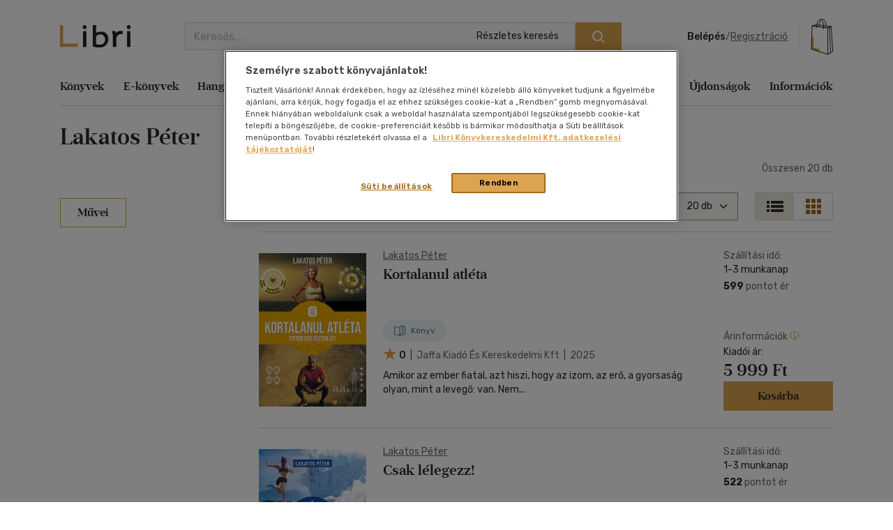

--- FILE ---
content_type: text/html; charset=utf-8
request_url: https://www.google.com/recaptcha/api2/anchor?ar=1&k=6LfyzAsTAAAAACm-GdPje1wyyZ2SGTVW1i9WIcZF&co=aHR0cHM6Ly93d3cubGlicmkuaHU6NDQz&hl=hu&v=PoyoqOPhxBO7pBk68S4YbpHZ&size=normal&anchor-ms=20000&execute-ms=30000&cb=fhydqcd4j9dn
body_size: 49410
content:
<!DOCTYPE HTML><html dir="ltr" lang="hu"><head><meta http-equiv="Content-Type" content="text/html; charset=UTF-8">
<meta http-equiv="X-UA-Compatible" content="IE=edge">
<title>reCAPTCHA</title>
<style type="text/css">
/* cyrillic-ext */
@font-face {
  font-family: 'Roboto';
  font-style: normal;
  font-weight: 400;
  font-stretch: 100%;
  src: url(//fonts.gstatic.com/s/roboto/v48/KFO7CnqEu92Fr1ME7kSn66aGLdTylUAMa3GUBHMdazTgWw.woff2) format('woff2');
  unicode-range: U+0460-052F, U+1C80-1C8A, U+20B4, U+2DE0-2DFF, U+A640-A69F, U+FE2E-FE2F;
}
/* cyrillic */
@font-face {
  font-family: 'Roboto';
  font-style: normal;
  font-weight: 400;
  font-stretch: 100%;
  src: url(//fonts.gstatic.com/s/roboto/v48/KFO7CnqEu92Fr1ME7kSn66aGLdTylUAMa3iUBHMdazTgWw.woff2) format('woff2');
  unicode-range: U+0301, U+0400-045F, U+0490-0491, U+04B0-04B1, U+2116;
}
/* greek-ext */
@font-face {
  font-family: 'Roboto';
  font-style: normal;
  font-weight: 400;
  font-stretch: 100%;
  src: url(//fonts.gstatic.com/s/roboto/v48/KFO7CnqEu92Fr1ME7kSn66aGLdTylUAMa3CUBHMdazTgWw.woff2) format('woff2');
  unicode-range: U+1F00-1FFF;
}
/* greek */
@font-face {
  font-family: 'Roboto';
  font-style: normal;
  font-weight: 400;
  font-stretch: 100%;
  src: url(//fonts.gstatic.com/s/roboto/v48/KFO7CnqEu92Fr1ME7kSn66aGLdTylUAMa3-UBHMdazTgWw.woff2) format('woff2');
  unicode-range: U+0370-0377, U+037A-037F, U+0384-038A, U+038C, U+038E-03A1, U+03A3-03FF;
}
/* math */
@font-face {
  font-family: 'Roboto';
  font-style: normal;
  font-weight: 400;
  font-stretch: 100%;
  src: url(//fonts.gstatic.com/s/roboto/v48/KFO7CnqEu92Fr1ME7kSn66aGLdTylUAMawCUBHMdazTgWw.woff2) format('woff2');
  unicode-range: U+0302-0303, U+0305, U+0307-0308, U+0310, U+0312, U+0315, U+031A, U+0326-0327, U+032C, U+032F-0330, U+0332-0333, U+0338, U+033A, U+0346, U+034D, U+0391-03A1, U+03A3-03A9, U+03B1-03C9, U+03D1, U+03D5-03D6, U+03F0-03F1, U+03F4-03F5, U+2016-2017, U+2034-2038, U+203C, U+2040, U+2043, U+2047, U+2050, U+2057, U+205F, U+2070-2071, U+2074-208E, U+2090-209C, U+20D0-20DC, U+20E1, U+20E5-20EF, U+2100-2112, U+2114-2115, U+2117-2121, U+2123-214F, U+2190, U+2192, U+2194-21AE, U+21B0-21E5, U+21F1-21F2, U+21F4-2211, U+2213-2214, U+2216-22FF, U+2308-230B, U+2310, U+2319, U+231C-2321, U+2336-237A, U+237C, U+2395, U+239B-23B7, U+23D0, U+23DC-23E1, U+2474-2475, U+25AF, U+25B3, U+25B7, U+25BD, U+25C1, U+25CA, U+25CC, U+25FB, U+266D-266F, U+27C0-27FF, U+2900-2AFF, U+2B0E-2B11, U+2B30-2B4C, U+2BFE, U+3030, U+FF5B, U+FF5D, U+1D400-1D7FF, U+1EE00-1EEFF;
}
/* symbols */
@font-face {
  font-family: 'Roboto';
  font-style: normal;
  font-weight: 400;
  font-stretch: 100%;
  src: url(//fonts.gstatic.com/s/roboto/v48/KFO7CnqEu92Fr1ME7kSn66aGLdTylUAMaxKUBHMdazTgWw.woff2) format('woff2');
  unicode-range: U+0001-000C, U+000E-001F, U+007F-009F, U+20DD-20E0, U+20E2-20E4, U+2150-218F, U+2190, U+2192, U+2194-2199, U+21AF, U+21E6-21F0, U+21F3, U+2218-2219, U+2299, U+22C4-22C6, U+2300-243F, U+2440-244A, U+2460-24FF, U+25A0-27BF, U+2800-28FF, U+2921-2922, U+2981, U+29BF, U+29EB, U+2B00-2BFF, U+4DC0-4DFF, U+FFF9-FFFB, U+10140-1018E, U+10190-1019C, U+101A0, U+101D0-101FD, U+102E0-102FB, U+10E60-10E7E, U+1D2C0-1D2D3, U+1D2E0-1D37F, U+1F000-1F0FF, U+1F100-1F1AD, U+1F1E6-1F1FF, U+1F30D-1F30F, U+1F315, U+1F31C, U+1F31E, U+1F320-1F32C, U+1F336, U+1F378, U+1F37D, U+1F382, U+1F393-1F39F, U+1F3A7-1F3A8, U+1F3AC-1F3AF, U+1F3C2, U+1F3C4-1F3C6, U+1F3CA-1F3CE, U+1F3D4-1F3E0, U+1F3ED, U+1F3F1-1F3F3, U+1F3F5-1F3F7, U+1F408, U+1F415, U+1F41F, U+1F426, U+1F43F, U+1F441-1F442, U+1F444, U+1F446-1F449, U+1F44C-1F44E, U+1F453, U+1F46A, U+1F47D, U+1F4A3, U+1F4B0, U+1F4B3, U+1F4B9, U+1F4BB, U+1F4BF, U+1F4C8-1F4CB, U+1F4D6, U+1F4DA, U+1F4DF, U+1F4E3-1F4E6, U+1F4EA-1F4ED, U+1F4F7, U+1F4F9-1F4FB, U+1F4FD-1F4FE, U+1F503, U+1F507-1F50B, U+1F50D, U+1F512-1F513, U+1F53E-1F54A, U+1F54F-1F5FA, U+1F610, U+1F650-1F67F, U+1F687, U+1F68D, U+1F691, U+1F694, U+1F698, U+1F6AD, U+1F6B2, U+1F6B9-1F6BA, U+1F6BC, U+1F6C6-1F6CF, U+1F6D3-1F6D7, U+1F6E0-1F6EA, U+1F6F0-1F6F3, U+1F6F7-1F6FC, U+1F700-1F7FF, U+1F800-1F80B, U+1F810-1F847, U+1F850-1F859, U+1F860-1F887, U+1F890-1F8AD, U+1F8B0-1F8BB, U+1F8C0-1F8C1, U+1F900-1F90B, U+1F93B, U+1F946, U+1F984, U+1F996, U+1F9E9, U+1FA00-1FA6F, U+1FA70-1FA7C, U+1FA80-1FA89, U+1FA8F-1FAC6, U+1FACE-1FADC, U+1FADF-1FAE9, U+1FAF0-1FAF8, U+1FB00-1FBFF;
}
/* vietnamese */
@font-face {
  font-family: 'Roboto';
  font-style: normal;
  font-weight: 400;
  font-stretch: 100%;
  src: url(//fonts.gstatic.com/s/roboto/v48/KFO7CnqEu92Fr1ME7kSn66aGLdTylUAMa3OUBHMdazTgWw.woff2) format('woff2');
  unicode-range: U+0102-0103, U+0110-0111, U+0128-0129, U+0168-0169, U+01A0-01A1, U+01AF-01B0, U+0300-0301, U+0303-0304, U+0308-0309, U+0323, U+0329, U+1EA0-1EF9, U+20AB;
}
/* latin-ext */
@font-face {
  font-family: 'Roboto';
  font-style: normal;
  font-weight: 400;
  font-stretch: 100%;
  src: url(//fonts.gstatic.com/s/roboto/v48/KFO7CnqEu92Fr1ME7kSn66aGLdTylUAMa3KUBHMdazTgWw.woff2) format('woff2');
  unicode-range: U+0100-02BA, U+02BD-02C5, U+02C7-02CC, U+02CE-02D7, U+02DD-02FF, U+0304, U+0308, U+0329, U+1D00-1DBF, U+1E00-1E9F, U+1EF2-1EFF, U+2020, U+20A0-20AB, U+20AD-20C0, U+2113, U+2C60-2C7F, U+A720-A7FF;
}
/* latin */
@font-face {
  font-family: 'Roboto';
  font-style: normal;
  font-weight: 400;
  font-stretch: 100%;
  src: url(//fonts.gstatic.com/s/roboto/v48/KFO7CnqEu92Fr1ME7kSn66aGLdTylUAMa3yUBHMdazQ.woff2) format('woff2');
  unicode-range: U+0000-00FF, U+0131, U+0152-0153, U+02BB-02BC, U+02C6, U+02DA, U+02DC, U+0304, U+0308, U+0329, U+2000-206F, U+20AC, U+2122, U+2191, U+2193, U+2212, U+2215, U+FEFF, U+FFFD;
}
/* cyrillic-ext */
@font-face {
  font-family: 'Roboto';
  font-style: normal;
  font-weight: 500;
  font-stretch: 100%;
  src: url(//fonts.gstatic.com/s/roboto/v48/KFO7CnqEu92Fr1ME7kSn66aGLdTylUAMa3GUBHMdazTgWw.woff2) format('woff2');
  unicode-range: U+0460-052F, U+1C80-1C8A, U+20B4, U+2DE0-2DFF, U+A640-A69F, U+FE2E-FE2F;
}
/* cyrillic */
@font-face {
  font-family: 'Roboto';
  font-style: normal;
  font-weight: 500;
  font-stretch: 100%;
  src: url(//fonts.gstatic.com/s/roboto/v48/KFO7CnqEu92Fr1ME7kSn66aGLdTylUAMa3iUBHMdazTgWw.woff2) format('woff2');
  unicode-range: U+0301, U+0400-045F, U+0490-0491, U+04B0-04B1, U+2116;
}
/* greek-ext */
@font-face {
  font-family: 'Roboto';
  font-style: normal;
  font-weight: 500;
  font-stretch: 100%;
  src: url(//fonts.gstatic.com/s/roboto/v48/KFO7CnqEu92Fr1ME7kSn66aGLdTylUAMa3CUBHMdazTgWw.woff2) format('woff2');
  unicode-range: U+1F00-1FFF;
}
/* greek */
@font-face {
  font-family: 'Roboto';
  font-style: normal;
  font-weight: 500;
  font-stretch: 100%;
  src: url(//fonts.gstatic.com/s/roboto/v48/KFO7CnqEu92Fr1ME7kSn66aGLdTylUAMa3-UBHMdazTgWw.woff2) format('woff2');
  unicode-range: U+0370-0377, U+037A-037F, U+0384-038A, U+038C, U+038E-03A1, U+03A3-03FF;
}
/* math */
@font-face {
  font-family: 'Roboto';
  font-style: normal;
  font-weight: 500;
  font-stretch: 100%;
  src: url(//fonts.gstatic.com/s/roboto/v48/KFO7CnqEu92Fr1ME7kSn66aGLdTylUAMawCUBHMdazTgWw.woff2) format('woff2');
  unicode-range: U+0302-0303, U+0305, U+0307-0308, U+0310, U+0312, U+0315, U+031A, U+0326-0327, U+032C, U+032F-0330, U+0332-0333, U+0338, U+033A, U+0346, U+034D, U+0391-03A1, U+03A3-03A9, U+03B1-03C9, U+03D1, U+03D5-03D6, U+03F0-03F1, U+03F4-03F5, U+2016-2017, U+2034-2038, U+203C, U+2040, U+2043, U+2047, U+2050, U+2057, U+205F, U+2070-2071, U+2074-208E, U+2090-209C, U+20D0-20DC, U+20E1, U+20E5-20EF, U+2100-2112, U+2114-2115, U+2117-2121, U+2123-214F, U+2190, U+2192, U+2194-21AE, U+21B0-21E5, U+21F1-21F2, U+21F4-2211, U+2213-2214, U+2216-22FF, U+2308-230B, U+2310, U+2319, U+231C-2321, U+2336-237A, U+237C, U+2395, U+239B-23B7, U+23D0, U+23DC-23E1, U+2474-2475, U+25AF, U+25B3, U+25B7, U+25BD, U+25C1, U+25CA, U+25CC, U+25FB, U+266D-266F, U+27C0-27FF, U+2900-2AFF, U+2B0E-2B11, U+2B30-2B4C, U+2BFE, U+3030, U+FF5B, U+FF5D, U+1D400-1D7FF, U+1EE00-1EEFF;
}
/* symbols */
@font-face {
  font-family: 'Roboto';
  font-style: normal;
  font-weight: 500;
  font-stretch: 100%;
  src: url(//fonts.gstatic.com/s/roboto/v48/KFO7CnqEu92Fr1ME7kSn66aGLdTylUAMaxKUBHMdazTgWw.woff2) format('woff2');
  unicode-range: U+0001-000C, U+000E-001F, U+007F-009F, U+20DD-20E0, U+20E2-20E4, U+2150-218F, U+2190, U+2192, U+2194-2199, U+21AF, U+21E6-21F0, U+21F3, U+2218-2219, U+2299, U+22C4-22C6, U+2300-243F, U+2440-244A, U+2460-24FF, U+25A0-27BF, U+2800-28FF, U+2921-2922, U+2981, U+29BF, U+29EB, U+2B00-2BFF, U+4DC0-4DFF, U+FFF9-FFFB, U+10140-1018E, U+10190-1019C, U+101A0, U+101D0-101FD, U+102E0-102FB, U+10E60-10E7E, U+1D2C0-1D2D3, U+1D2E0-1D37F, U+1F000-1F0FF, U+1F100-1F1AD, U+1F1E6-1F1FF, U+1F30D-1F30F, U+1F315, U+1F31C, U+1F31E, U+1F320-1F32C, U+1F336, U+1F378, U+1F37D, U+1F382, U+1F393-1F39F, U+1F3A7-1F3A8, U+1F3AC-1F3AF, U+1F3C2, U+1F3C4-1F3C6, U+1F3CA-1F3CE, U+1F3D4-1F3E0, U+1F3ED, U+1F3F1-1F3F3, U+1F3F5-1F3F7, U+1F408, U+1F415, U+1F41F, U+1F426, U+1F43F, U+1F441-1F442, U+1F444, U+1F446-1F449, U+1F44C-1F44E, U+1F453, U+1F46A, U+1F47D, U+1F4A3, U+1F4B0, U+1F4B3, U+1F4B9, U+1F4BB, U+1F4BF, U+1F4C8-1F4CB, U+1F4D6, U+1F4DA, U+1F4DF, U+1F4E3-1F4E6, U+1F4EA-1F4ED, U+1F4F7, U+1F4F9-1F4FB, U+1F4FD-1F4FE, U+1F503, U+1F507-1F50B, U+1F50D, U+1F512-1F513, U+1F53E-1F54A, U+1F54F-1F5FA, U+1F610, U+1F650-1F67F, U+1F687, U+1F68D, U+1F691, U+1F694, U+1F698, U+1F6AD, U+1F6B2, U+1F6B9-1F6BA, U+1F6BC, U+1F6C6-1F6CF, U+1F6D3-1F6D7, U+1F6E0-1F6EA, U+1F6F0-1F6F3, U+1F6F7-1F6FC, U+1F700-1F7FF, U+1F800-1F80B, U+1F810-1F847, U+1F850-1F859, U+1F860-1F887, U+1F890-1F8AD, U+1F8B0-1F8BB, U+1F8C0-1F8C1, U+1F900-1F90B, U+1F93B, U+1F946, U+1F984, U+1F996, U+1F9E9, U+1FA00-1FA6F, U+1FA70-1FA7C, U+1FA80-1FA89, U+1FA8F-1FAC6, U+1FACE-1FADC, U+1FADF-1FAE9, U+1FAF0-1FAF8, U+1FB00-1FBFF;
}
/* vietnamese */
@font-face {
  font-family: 'Roboto';
  font-style: normal;
  font-weight: 500;
  font-stretch: 100%;
  src: url(//fonts.gstatic.com/s/roboto/v48/KFO7CnqEu92Fr1ME7kSn66aGLdTylUAMa3OUBHMdazTgWw.woff2) format('woff2');
  unicode-range: U+0102-0103, U+0110-0111, U+0128-0129, U+0168-0169, U+01A0-01A1, U+01AF-01B0, U+0300-0301, U+0303-0304, U+0308-0309, U+0323, U+0329, U+1EA0-1EF9, U+20AB;
}
/* latin-ext */
@font-face {
  font-family: 'Roboto';
  font-style: normal;
  font-weight: 500;
  font-stretch: 100%;
  src: url(//fonts.gstatic.com/s/roboto/v48/KFO7CnqEu92Fr1ME7kSn66aGLdTylUAMa3KUBHMdazTgWw.woff2) format('woff2');
  unicode-range: U+0100-02BA, U+02BD-02C5, U+02C7-02CC, U+02CE-02D7, U+02DD-02FF, U+0304, U+0308, U+0329, U+1D00-1DBF, U+1E00-1E9F, U+1EF2-1EFF, U+2020, U+20A0-20AB, U+20AD-20C0, U+2113, U+2C60-2C7F, U+A720-A7FF;
}
/* latin */
@font-face {
  font-family: 'Roboto';
  font-style: normal;
  font-weight: 500;
  font-stretch: 100%;
  src: url(//fonts.gstatic.com/s/roboto/v48/KFO7CnqEu92Fr1ME7kSn66aGLdTylUAMa3yUBHMdazQ.woff2) format('woff2');
  unicode-range: U+0000-00FF, U+0131, U+0152-0153, U+02BB-02BC, U+02C6, U+02DA, U+02DC, U+0304, U+0308, U+0329, U+2000-206F, U+20AC, U+2122, U+2191, U+2193, U+2212, U+2215, U+FEFF, U+FFFD;
}
/* cyrillic-ext */
@font-face {
  font-family: 'Roboto';
  font-style: normal;
  font-weight: 900;
  font-stretch: 100%;
  src: url(//fonts.gstatic.com/s/roboto/v48/KFO7CnqEu92Fr1ME7kSn66aGLdTylUAMa3GUBHMdazTgWw.woff2) format('woff2');
  unicode-range: U+0460-052F, U+1C80-1C8A, U+20B4, U+2DE0-2DFF, U+A640-A69F, U+FE2E-FE2F;
}
/* cyrillic */
@font-face {
  font-family: 'Roboto';
  font-style: normal;
  font-weight: 900;
  font-stretch: 100%;
  src: url(//fonts.gstatic.com/s/roboto/v48/KFO7CnqEu92Fr1ME7kSn66aGLdTylUAMa3iUBHMdazTgWw.woff2) format('woff2');
  unicode-range: U+0301, U+0400-045F, U+0490-0491, U+04B0-04B1, U+2116;
}
/* greek-ext */
@font-face {
  font-family: 'Roboto';
  font-style: normal;
  font-weight: 900;
  font-stretch: 100%;
  src: url(//fonts.gstatic.com/s/roboto/v48/KFO7CnqEu92Fr1ME7kSn66aGLdTylUAMa3CUBHMdazTgWw.woff2) format('woff2');
  unicode-range: U+1F00-1FFF;
}
/* greek */
@font-face {
  font-family: 'Roboto';
  font-style: normal;
  font-weight: 900;
  font-stretch: 100%;
  src: url(//fonts.gstatic.com/s/roboto/v48/KFO7CnqEu92Fr1ME7kSn66aGLdTylUAMa3-UBHMdazTgWw.woff2) format('woff2');
  unicode-range: U+0370-0377, U+037A-037F, U+0384-038A, U+038C, U+038E-03A1, U+03A3-03FF;
}
/* math */
@font-face {
  font-family: 'Roboto';
  font-style: normal;
  font-weight: 900;
  font-stretch: 100%;
  src: url(//fonts.gstatic.com/s/roboto/v48/KFO7CnqEu92Fr1ME7kSn66aGLdTylUAMawCUBHMdazTgWw.woff2) format('woff2');
  unicode-range: U+0302-0303, U+0305, U+0307-0308, U+0310, U+0312, U+0315, U+031A, U+0326-0327, U+032C, U+032F-0330, U+0332-0333, U+0338, U+033A, U+0346, U+034D, U+0391-03A1, U+03A3-03A9, U+03B1-03C9, U+03D1, U+03D5-03D6, U+03F0-03F1, U+03F4-03F5, U+2016-2017, U+2034-2038, U+203C, U+2040, U+2043, U+2047, U+2050, U+2057, U+205F, U+2070-2071, U+2074-208E, U+2090-209C, U+20D0-20DC, U+20E1, U+20E5-20EF, U+2100-2112, U+2114-2115, U+2117-2121, U+2123-214F, U+2190, U+2192, U+2194-21AE, U+21B0-21E5, U+21F1-21F2, U+21F4-2211, U+2213-2214, U+2216-22FF, U+2308-230B, U+2310, U+2319, U+231C-2321, U+2336-237A, U+237C, U+2395, U+239B-23B7, U+23D0, U+23DC-23E1, U+2474-2475, U+25AF, U+25B3, U+25B7, U+25BD, U+25C1, U+25CA, U+25CC, U+25FB, U+266D-266F, U+27C0-27FF, U+2900-2AFF, U+2B0E-2B11, U+2B30-2B4C, U+2BFE, U+3030, U+FF5B, U+FF5D, U+1D400-1D7FF, U+1EE00-1EEFF;
}
/* symbols */
@font-face {
  font-family: 'Roboto';
  font-style: normal;
  font-weight: 900;
  font-stretch: 100%;
  src: url(//fonts.gstatic.com/s/roboto/v48/KFO7CnqEu92Fr1ME7kSn66aGLdTylUAMaxKUBHMdazTgWw.woff2) format('woff2');
  unicode-range: U+0001-000C, U+000E-001F, U+007F-009F, U+20DD-20E0, U+20E2-20E4, U+2150-218F, U+2190, U+2192, U+2194-2199, U+21AF, U+21E6-21F0, U+21F3, U+2218-2219, U+2299, U+22C4-22C6, U+2300-243F, U+2440-244A, U+2460-24FF, U+25A0-27BF, U+2800-28FF, U+2921-2922, U+2981, U+29BF, U+29EB, U+2B00-2BFF, U+4DC0-4DFF, U+FFF9-FFFB, U+10140-1018E, U+10190-1019C, U+101A0, U+101D0-101FD, U+102E0-102FB, U+10E60-10E7E, U+1D2C0-1D2D3, U+1D2E0-1D37F, U+1F000-1F0FF, U+1F100-1F1AD, U+1F1E6-1F1FF, U+1F30D-1F30F, U+1F315, U+1F31C, U+1F31E, U+1F320-1F32C, U+1F336, U+1F378, U+1F37D, U+1F382, U+1F393-1F39F, U+1F3A7-1F3A8, U+1F3AC-1F3AF, U+1F3C2, U+1F3C4-1F3C6, U+1F3CA-1F3CE, U+1F3D4-1F3E0, U+1F3ED, U+1F3F1-1F3F3, U+1F3F5-1F3F7, U+1F408, U+1F415, U+1F41F, U+1F426, U+1F43F, U+1F441-1F442, U+1F444, U+1F446-1F449, U+1F44C-1F44E, U+1F453, U+1F46A, U+1F47D, U+1F4A3, U+1F4B0, U+1F4B3, U+1F4B9, U+1F4BB, U+1F4BF, U+1F4C8-1F4CB, U+1F4D6, U+1F4DA, U+1F4DF, U+1F4E3-1F4E6, U+1F4EA-1F4ED, U+1F4F7, U+1F4F9-1F4FB, U+1F4FD-1F4FE, U+1F503, U+1F507-1F50B, U+1F50D, U+1F512-1F513, U+1F53E-1F54A, U+1F54F-1F5FA, U+1F610, U+1F650-1F67F, U+1F687, U+1F68D, U+1F691, U+1F694, U+1F698, U+1F6AD, U+1F6B2, U+1F6B9-1F6BA, U+1F6BC, U+1F6C6-1F6CF, U+1F6D3-1F6D7, U+1F6E0-1F6EA, U+1F6F0-1F6F3, U+1F6F7-1F6FC, U+1F700-1F7FF, U+1F800-1F80B, U+1F810-1F847, U+1F850-1F859, U+1F860-1F887, U+1F890-1F8AD, U+1F8B0-1F8BB, U+1F8C0-1F8C1, U+1F900-1F90B, U+1F93B, U+1F946, U+1F984, U+1F996, U+1F9E9, U+1FA00-1FA6F, U+1FA70-1FA7C, U+1FA80-1FA89, U+1FA8F-1FAC6, U+1FACE-1FADC, U+1FADF-1FAE9, U+1FAF0-1FAF8, U+1FB00-1FBFF;
}
/* vietnamese */
@font-face {
  font-family: 'Roboto';
  font-style: normal;
  font-weight: 900;
  font-stretch: 100%;
  src: url(//fonts.gstatic.com/s/roboto/v48/KFO7CnqEu92Fr1ME7kSn66aGLdTylUAMa3OUBHMdazTgWw.woff2) format('woff2');
  unicode-range: U+0102-0103, U+0110-0111, U+0128-0129, U+0168-0169, U+01A0-01A1, U+01AF-01B0, U+0300-0301, U+0303-0304, U+0308-0309, U+0323, U+0329, U+1EA0-1EF9, U+20AB;
}
/* latin-ext */
@font-face {
  font-family: 'Roboto';
  font-style: normal;
  font-weight: 900;
  font-stretch: 100%;
  src: url(//fonts.gstatic.com/s/roboto/v48/KFO7CnqEu92Fr1ME7kSn66aGLdTylUAMa3KUBHMdazTgWw.woff2) format('woff2');
  unicode-range: U+0100-02BA, U+02BD-02C5, U+02C7-02CC, U+02CE-02D7, U+02DD-02FF, U+0304, U+0308, U+0329, U+1D00-1DBF, U+1E00-1E9F, U+1EF2-1EFF, U+2020, U+20A0-20AB, U+20AD-20C0, U+2113, U+2C60-2C7F, U+A720-A7FF;
}
/* latin */
@font-face {
  font-family: 'Roboto';
  font-style: normal;
  font-weight: 900;
  font-stretch: 100%;
  src: url(//fonts.gstatic.com/s/roboto/v48/KFO7CnqEu92Fr1ME7kSn66aGLdTylUAMa3yUBHMdazQ.woff2) format('woff2');
  unicode-range: U+0000-00FF, U+0131, U+0152-0153, U+02BB-02BC, U+02C6, U+02DA, U+02DC, U+0304, U+0308, U+0329, U+2000-206F, U+20AC, U+2122, U+2191, U+2193, U+2212, U+2215, U+FEFF, U+FFFD;
}

</style>
<link rel="stylesheet" type="text/css" href="https://www.gstatic.com/recaptcha/releases/PoyoqOPhxBO7pBk68S4YbpHZ/styles__ltr.css">
<script nonce="HlI9ZJaHYtWsMRdtBrLTHw" type="text/javascript">window['__recaptcha_api'] = 'https://www.google.com/recaptcha/api2/';</script>
<script type="text/javascript" src="https://www.gstatic.com/recaptcha/releases/PoyoqOPhxBO7pBk68S4YbpHZ/recaptcha__hu.js" nonce="HlI9ZJaHYtWsMRdtBrLTHw">
      
    </script></head>
<body><div id="rc-anchor-alert" class="rc-anchor-alert"></div>
<input type="hidden" id="recaptcha-token" value="[base64]">
<script type="text/javascript" nonce="HlI9ZJaHYtWsMRdtBrLTHw">
      recaptcha.anchor.Main.init("[\x22ainput\x22,[\x22bgdata\x22,\x22\x22,\[base64]/[base64]/[base64]/[base64]/[base64]/UltsKytdPUU6KEU8MjA0OD9SW2wrK109RT4+NnwxOTI6KChFJjY0NTEyKT09NTUyOTYmJk0rMTxjLmxlbmd0aCYmKGMuY2hhckNvZGVBdChNKzEpJjY0NTEyKT09NTYzMjA/[base64]/[base64]/[base64]/[base64]/[base64]/[base64]/[base64]\x22,\[base64]\\u003d\\u003d\x22,\x22wpLCiMKFw7zDhcOIwqvDt8Ocw4PCo1BtYcKMwpwTezwFw4HDtB7DrcO7w73DosOraMOgwrzCvMKAwoHCjQ5Vwrk3f8OZwpNmwqJ5w6LDrMOxJFvCkVrCvRBIwpQCO8ORwpvDgMKEY8Orw6zCgMKAw75DADXDgMKzwq/CqMOdbFvDuFNWwpjDviMow4XCln/CsllHcFBtQMOeDmN6VHTDs37Cv8OEwoTClcOWNk/Ci0HCgTkiXw/CjMOMw7lgw4FBwr5PwpRqYDrCmmbDnsOgc8ONKcKPeyApwr7CimkHw47CgGrCrsO+ZcO4bT7CtMOBwr7DoMKcw4oBw6jCtsOSwrHCjHJ/wrhHHWrDg8Kpw5rCr8KQSiMYNxgcwqkpUcK3wpNMKsODwqrDocOewpbDmMKjw5dZw67DtsOBw55xwrtnwo7CkwAofcK/bXFAwrjDrsOEwppHw4pqw7rDvTAGecK9GMOnCVwuPUtqKko/[base64]/wrPCrgdVO8OTHjvDkVEzUVzDpMKNUErCt8OPw7hrwrHCrsK6AMO9dhrDtMOQLExZJlMmdcOUMkwjw4xwIsO8w6DCh1pIMWLCli3Cvho7VcK0wqlyQVQZUg/ClcK5w4wqNMKiWsOQexR6w7JIwr3CpTDCvsKUw6bDs8KHw5XDiDYBwrrCiHcqwo3DlsKTXMKEw5/[base64]/ClwrCuRHDn8K1wqLCjSzClsK+cxheWiHCkRnDtsO8PcKoT0XCs8KUFHEYWcOzZQHDrsKBBsOtw513MEk1w4PDg8KXwqbDsh84wq/Dk8KWccKsPcOMQxHDgEFRQSrCnWPChT7DmhAKwqtxEcOlw6d2N8ORVcK0DMOWwqtJOwDDgcK2w6V6GcOnwqVswp3CpiZtw4bCvG8aRm5vOTTCucKPw4NFwovDg8O/w5lXw6bDgkQdw6kdR8O8YMOuQ8K6wrvCusK9JxnCpmwRwrkfwoIRwqcPw4psacO3w6HCvgwaDsOBLErDiMKjOVbDpkNIV2rDuzPCn0nDkMK/wqpawoZuLAfCqTM8wrXCgMKXw6M1fcKaVQ/DjgvDt8OJwpA1WsO3w45IU8OVwq7CksKAw4HDrsKXwp4MwpcGccOpwr83wqPCkDpONMOWw63CnnlfwqjCgMOzICVvw4xYwrjClMKCwpstEcKqwpI9w6DDh8OeJsK1NcOWw5IzLhbCv8OGw5FgFUzCkVLCsBEmw7LCmn4awrfCscOGGcK+JhMxwp/[base64]/CljlhworDj8OOMQI7RcK3wqxsaEjCqWTDgsOYwoY9wpHDpHjDosKMw7sweB0rwqQLw7/CtsOpXMK7w5fDpcKyw6lmw6XCg8OGw6opKcKtw6UMw4zCkAVXExxEw7DDk2B5w6/[base64]/w6QpwoFAw7Ziw61ACXZkN0sswqLCo0ZiKMOHwrHCjsKAVx3DqcKyZ0ACwrJnB8OzwqbDo8OVw459G2s5wp5TUMKTNRnDqcKzwq4Pw7/DvMOhIcK6OsOcRcO5KMKOw5HDjMOQwpvDhADCgMOHY8OYwpAYLEnCuR7ChcO0w4LCs8Knw7fCr17CtcObwo0KEcKfT8Kbd3g5w45ww7EzWVIFI8OEWRTDmT3CgMOmYDTCownDo3o0G8OYwr/CpcOyw6p1w446w7hQc8OCfsKZU8KgwqEgIcK5w4UJIQvCi8KOYcKUwrTCvcO0MsKTJBLCrF5qw6FgUWHChyIiL8Kvwq/DuD7DiBpUFMOdd03CuSzCmsOKa8ObwqjDgQwdEMO1CMKkwqIWw4fDqXXDqQAEw6zDtcKPU8OlBMO2w7Nkw51qScOYBAh+w544AjDDq8Kow6N4MsOywprCmRFqFMOHwovDvcO9w4LDjHkmdsK8VMKdwqcyF3Y5w6UewrTDlMKgwpIydS/[base64]/[base64]/EinDmi7CusK/w5lmwrXDk8OOdsKhwq8yOw4nwoLDr8KKJx5jDMKHXcO7BxHCkcOgw4c5GcOGRW0Xw7zCjsKvRMOjw7DDhGHCqW11YTJ4I0vDhMKsw5PCkR8fe8ODPsOQw6nDjMOSLMOpw5QgLsOTwpcgwo1Uwq/CgsKMIsKEwr3DjsKaLcODwo/Dp8O1w57DulDDrXNvw6lWAcKBwpzCg8OQZsKgw57DlMO9KUM9w6DDrsOYEsKif8KswpgcTcOBOMKUw5VNe8K3BylDwoHDl8O1JGwvKMOywqTCpw5YVW/Ct8ORI8KRW2EsAVjDhMKpHiRDYEFtEcK9XX7DnMOJesKkGMOdwpXCrcOGfRzCrU1sw7/Ck8KnwrbCkMOpZArDs0XDtMOmwphbQCbCkcOsw5rCi8KdHsKuw6Q6MzrCpyQTUj7Dr8O5Ox7Di3PDlAR6wrteWTnCvUcqw4DDrxoswqnCrcOgw7vCixjDvMK0w5NiwrTDhcO8w6oTwpVIwpzDtCzCnMOhHVoQSMKkNQ8HNMOHwprCusO2w7jCqsK0w7/CjMKFe0DDpcKYwqvDu8OMYlZywoclLTJFZsOyCMO9GsKkwp0Pw6p9IhARw6HDnFFRwq9zw6vCtBgQwpTChMOzwrjCpzhkYyxgUBbCpsOWKiY2wohwfcKUw4RheMO1MMKyw4LDkQ3Dk8OBw63ChyhXwqLCuhzCtsKhOcKuwp/CrUh/wpprAsKaw6ZJAmjCqWBvVsOiwo3Dm8O5w5TCkCJ6w7gzOjLDtAHCsjTDm8OPbFsCw5DDkcOmw4vDkMKewpvCo8OALTDCuMKhw7HDsFwLwovCh1HDksOvZsKdwpbDkcKsWx7DoEvCrMKyF8KGwpTCmGV0w57CuMOnw4RtG8OUFxrChcKqM2x4w5/CiDp5XsOGwrF9YsOww5pbwpJTw6IFwq87WsKyw6DCpMK3wp7DgcKDAHPDqGrDvX/CnFFtwrLCviQGY8OXw6teUMO5OCUkXzVqBsKhwoPDnMK4wqfCl8KqbsKGSGcfbMKebkRIw4jDvcOTw4bCo8O6w5MGw7xrdMOFwqDDkAPClW9Vw44Jw4xLwqnCqE4OJGJQwqpGw4XCgMKcTWgoZcO7w4MKGW5Cwp9Gw5URKm42wp/Dul/DgmArY8KZRjzCssOdFF5vPlzCtMOfwqXCjignXsO/w4rDtz5KDQrDjiDDsFk2wr9pFMKfw7fCmcK7OS9Mw6LDvSTCkjdMwootw7bCrGBUTjoFwprCtMKmMsKOJj/CkEjDvsK5woTDqkJvUcKYSVnDjSPDs8Ocw749dhrCm8KiRUAoAFPDmcOuw4ZHw5TDjsOvw4jCmMO2wq/ChhDCglsRG35Xw57Ch8OkLRHDrMO1wpdJwpfDn8OjwqjCpsOxwrLCn8OOwrLCq8KjPcO+SMK/[base64]/[base64]/ChcOAwq7Cn3zDk0DDhkEmEcOGZ8OgwrTCucOOwqLDlizDk8KTWcK/[base64]/CtR/[base64]/Dhn4hw7PDqT3ChAUMw7rDmcKbTmTDgEzCncONKG7DmGrCs8OqAMOoRsK+wo3CuMKdwpUSw5vCgsKOeg7Cmx/Dk2PCj3JBw7XDn1YHYGEIC8OtacKyw4fDnsKoHsKRwoE5csOvwpLDnsKJw7rDk8KwwoLCtRfCqTzCjWJZEFLDmTXCuCjChMOeKMKIX0g4DV/CnMOKd13DpsOhw5nDuMKlHhgtwr/[base64]/w4c7WmzCpwjDjcKJwqzDj8ORKwNRbGInMW7Dg0XCoi7DlhZ4wq3Ck2vClnjCnsKEw78BwpocH11DGsOMw4zDmUtQwo7CozVTwrXCoUZdw6UUw4Nbw6odwrDCgsOsIsOCwrkFfVR5w5PCn2fCg8KKE29nwrjDpxIHG8OYeCQwHEpIPsOOwp/Dj8KGYsKlwpDDghvDtjPCrjdywovCsDjDix7Dp8OVIgYrwq3CuyfDlj/ChcKVTisuY8K0w7d3LhTDl8Klw6/Ci8KIL8OWwp06Qy4YVSDChC3CncOCN8K/[base64]/DhxpUbcOXwqLCrVbDtDgOwo9fwqUbL2TCq1DDi2TDjCfDtVTDqz/CisOuw5EYw5ZmwoXClH9Uw75pwpXDqVXCg8K3w43DgMOzTsKuwr9/LjxswrjCs8KDw5Fzw7jCrsKNAwjDhRTDiUTCt8KgNMOiw4lzwqhFwoV0w6Ujw6sTw57Dl8KVdMOgw4jDqMOnQcKSb8KNCcK0M8Klw6bCh3o1w7AQwpB9wqPCkyXCunPCiArDnUrChg7CnD8nfEwswqfCrQjDvcKUDy8/[base64]/Cnh8iwoAcwqNyw4bDqih2a8KVwqbDtMONTngFX8Krw5tzw4PCoV0UwqDDhcOywoDDh8KswozDusOoDsK9wpgYwrojwq8Dw5HCrBNJw5fCgQLCrX3Drh8KcsO6w49Qw4YKKsODwpDDksKYSz/CiHgrVyzCiMOYGMKVwrPDuzrCk186dcO8w7VOw5Z+Lyslw7zDqsKLR8O8c8K0wp5ZwrzDo0nDoMKLChfDkQrCi8OUw5tnYDzDhVUfwpQlw7UgaknDrMOrw7RELHLDgcKEQDPCg3QVwrDCmwHCqk7DhwYowrrDvxPDiTNGJT1Ew5/CiCHCvsKfWRZodcKUJQXCvMKlw4XCtS/Ci8KIAExVw4wVwpF/XXXClA3CgsKWw6ULw7HDlwnCgSckwo3DhR0eHGIAw5kcwoTDrsK2wrQSw4ofecOSWCI9DQsDY2fCtMK8w4kswr06w6jDusO5L8KmX8KwAnvCiUTDhMOEYwsbA0JBwqNcPmDDlcKpbMKwwqnDh2LCqcKDwr/DocKuwonDqQrCgcKpAULDp8Oewr3DlMKOwqnDlMOpY1TCmWzDlcKXwpbCt8KKX8KLw6jDtUoNLR0EXsKyXko4McOIHsO7LGl2wrrCj8KhasK3c28SwqXDnGEgwoAeBMKVw4DCh2syw4UGKcK2w6bCq8ONwo/Ch8OOFMObDhBvUgzDksOZwrkNwoFTFW0Iw6XDqiPDg8Kzw5/CpcOhwqfCnsODwqoOQsKiBgHCt3rDo8OXwoBAQcKhPGnCtSfDnMKMw6PDlcKGeD7CiMKUJn3Co3EsA8OlwoXDmMKkwosgOFNVREHCgsKRw700fsOwBE/DisK7aWTChcKzw756ZsK/G8KxX8KOfcKKwoh6w5XCoQ8Fwr5iwqjDtD5/wo/Chk82wr3DnVlFOcOQwqwkw5LDkFbClx8hwqPClcOPw6zChsKlw7ZVRi5wah7CtxYICsKiRVDDi8KBQyRwacOrwq8DAwUzcsK2w6rCoBrCuMOFTsOBMsO5E8Kmw7pSWyE4dxk0Ui5NwqbDoWt1DAVww75tw4xEw5nCiA1FZmdGOXjDgMKxw7tZT2UjM8OVw6HDmD/[base64]/CisOcUcKWwqXDhxrCk0syZsK2wojDosOEVsKjwrVqw7MpEDHCiMKtLBxlBB3Cr17ClMKrw6fCmMKnw47CqMOgdsK5woHDoDzDqVDDnWA+wqvDtsKvYMO/CMKMP3oBwqEZw7ogeh3DvBZSw6TCkHTCn0xIw4XDsAzDpwVcw57DvCYbwqk3wq3DgAzDrWcow6TDhjl1GG4uZ1TDtGItDMO/[base64]/woLDtxbDlxvCicO2wqIZbA7CqGs9wrhbw5J8w7BqEcO5Bytvw7nCpcKuw63CrCHCgjXCvW/[base64]/Cs2XDj8Kcw67DpMKTD1xTw77CjcKYwozCsiHDpx9gwq8ue8OlcMKPwo/DjsKuw6HCkW3CusO4ecKhJ8KXwrvDs2VFSndQXMOMUsKeAcKzwoXCucOQw5Muw6hxwqnCtU0dwonCqGnDj13CsH/CvEIHw4HDgMKBO8Kcw5pcUwl4wqvCosO8cFXCtzMWwpU6w7ciOsK1ImcIb8KcNX3DokZhwqwjw53DpsOtf8KFZcOJwodTwq/CncK8YMKpSsKtYsKgEGYbw4HCqsKsJ1jDomPDhcOafE4HKxE8L1zCmcOfA8KYw5F2EMOkw7BeNyHCnj/CsS3CsVjCscK3DQTDssOZL8Kaw6E8ZcKTIQvCrcKBNzwxd8KjPHB1w4pveMKdUinDssOSwobCnDovUMOMRh0aw70ew5vCrsKFOcKIcsKMwrpZwpPDlcKQw77Du2A7GsO2wr5kwo7Dql0Kwp3DlDzCssKowo48wojChQLDqydDw5tpQsKPwqHCj1HDvMKDwrbDq8O/[base64]/[base64]/CmyQTCMKOwrXDp30Swq1DXTbCrhl1wqHCl8KpZRHClcKOaMOfw6LDmzw6FsOEwpDCiTt8N8O4w5YmwpNNw7PDvy/DriELOMOYw6kCw689w6QcZcOwdRjDnsKuw4Q9a8KHQcOVDmvDtMOHLz4Cw4ohw5TCn8KuZXHCtsOnE8K2VsK7bcKqccK/[base64]/DtcOXPcKtJsKJwoZDwpPDvHQqw7XDlypow6nDsl9EbjbDukHCgMKlwoLDicKow6hmKHcNw7TCosKkfMKow71DwqfCnMOGw5XDl8K3HcOWw6LCqEcbwoYCTlAMw6gMRcKKTAVQw5sfwqTCq2kVw6XCnMKsMz8ufyfDvSXCm8Oxw5PCk8KhwpZpGGwTwp/Coy3DmsOXBEBSwoTDh8K9w4c1bHg4w4fCmkPCqcKjw44cXMKFH8KYwrrDtCnDq8OFwoMHwqQsAsOxw6MJTMKIw6vCiMK6wo3CvHnDm8KcwrRMwoZiwrpCXMOrw6tywo3CtB1FA0LCosOZw5g/Uzwew4DDghnCkcKhwp0AwqHDsRPDtAF+bWnDmE/Dhk4CHmTCgw/CvsKfwozCgsKow68sacOnVcOLwpDDiTrCv3LChg7DrjfCuWHCpcO/[base64]/[base64]/dErCg8O1wrt9wrFMaMOkwqbDghDCn8KcQxB7wrUZwovCsRLCrgPCt3UvwodXJT/Cg8Ohw77DiMKbQcOUwp7Cmj/DmBBYTz3CiD4Eanx+wrPCgsO8CcOjw4YJw4zChGXChMOUHxTCvcOPw5PClEolw7xlwo/CgWzDpsOjwocrwpscIy7DjhnClcK6w40cwoPCmMODwo7Co8KALiw5wprDoDJlInXCg8KWFsOeFsKwwqNaaMK/OcK1wo8zMExZMgNywq7DpmPDq1wOHsKjRVPDl8KgCGXCgsKBPcOFw6N4MkHCqzJQRSTDjkxmwpRswrvDgmZdw5oHecOsfgBvPcOzw6ZSwpAWUTl2KsOJwpUrH8K7UMKlW8OQdyvCq8Oiw7Amw5PDnsOCw7fCs8OQV3/[base64]/CqsKTIcKMZShVFkPCm3Yqw5fCscK7w6rCiMOrwrrDtiLCv23DkUPDvxLDpMK1d8OYwrkTwrZaV2BUworCl0dvwr8zGHZ6w5FzK8KQDyzCg1RKwoUEbMKlJ8KAwpEzw5jCsMOdVsO0A8OeIj0ewq/Dl8KfYXhZecKgwrVrwr7Dgx7DtWfDuMKdwo0zeRgJfHM3wpRDw7knw7UUw5FTNWchPnPCogMWwqxYwqRbw5XCrsOAw4bDnyjCgMKwDxnDsDfDmsKzwqlnwpNMWjzCg8KYGQN4EH9jDDXDlk5xw7LDlMOZOMO/ZsK0RxYsw4s8w5LDuMORwrYFA8OPwpdseMOCw5FFwpMOOzpnw5HClsKywo7CusKhdcOcw5kJwqnDmcO+wq9qwp0bwrLCtVMddQDDt8KaRMKjw4pDU8OweMKeSAjDrsOGGU4mwqHCssKjfMKfFnnDry/CscKvYcK4HsOsWMO0wrgww5/Dt05+w44xecO6w7zDucKvcCYKwpPCjMO9KcONa340w4RkbMObw4p5X8KTb8Oewq4awr7Dt0M0C8KOEMKKHkTDjMOce8OXwr7CrA1OI3FbIl0mGAZsw6XDigdJacOSw67DksOJw4zDtcOrZMOkwpjDvMOiw4bDkDFjecOiagbDkcOIw7olw4rDgcOGHsKuZh3Dly/[base64]/CjUXDh1psM8Knwq1Jc8OMOwXChDhrwp/Ci8K5wr3DsMO2w7HDkAzCnS7DjcOmwqZ0wqrCkMKkD1dgRsOdw6XCkWzDhx3DijvCsMKqHSlYXmk2WXVow5cjw6VfwoHCq8KpwotEw7zDjnLCpiTDgG0TFcKHPx5SNcOQEsKuwq/Do8KYdHpTw7nDvMOKwq9Ew7bCtcKvT3zCocKWbh3CnXQ/wr1VT8KsfUAcw7glwp8hwrDDrDfCtApvw5LDusK8w5YWZcOGwpXDu8KlwrnDo1/CridVYxLCq8O+OTo3wr54wrx2w6/DgS9/IsOTZiMbbU3Dt8OWwpXDrjITwqIOERsABBRyw51ZCTwzw4tXw64kJxxHwpfCgsKMw7fCmsK3wpVtGsOMwrjCncOdFj7DtH/[base64]/CgMK4I8OiCcOPSRjCssKwYcKyPGRdwqxZw57DhVLDiMKGw59OwqYTVH1sw6fDmcONw6bDtsOdwpzDnsKjw44/woJsM8OXE8ODw5XCvMOkw5nDnMOaw5Q9wqHDk3RbPEJ2fMK3wqZqw77DtnDCpRzDocOHwoPDijnCpcOAwr5rw4/Dm3PDiA4Kwrp9RcK9NcK5UFTDtsKOw6MJA8KhTAo8QsK5wpBgw7fDi0HCqcOMw7MqDHI9w4I0aU5Nw757dsO6Pk/DrsKwdUbCn8KRCcKfGxvDviPDusO7w6TCr8KpEgZXw7hewolNCUAYHcOiCsOawrHCi8KnKDTDtsKQwqtYwodqw4Bhwp/DqsKHeMOzwpnDpEnDmTTCj8KOK8O9JBBJwrPDisK/w5PDlg50w4XDu8Oqw6pqSMKyA8Ozf8OUew4rQsOjw7nDklMifMKcXksYBHrClmjDqcO2Ol5Fw5jDiElRwr1gCQ3DvBNrwpTDpQPCsVcnd0BCw7TCiEB/[base64]/Csy3DmMOcOxTCrT/Ch8Kgwp1/I8OLH8KAM8KGJxnCuMO+DcOmBsOFA8K8wq/DocK6RwlbwpzClMOiK0PCrsOaMcO9I8O4wpx6w5hEW8KgwpDCtsOuTsKsGwHCtW/Cg8OHwrQlwoBaw7JVw4/CsVDDqU7CiDnCsW/DtMOdTMOMwp/CgcOAwpjDsMOcw5vDkkoHC8Ooc2zCrV0/w5bDr2V5w7ZKBXrCgQzCtHLCr8Oja8OiCsKZe8O+c0dVPipowodtD8OAw4DChmVzw4wewpLCh8OPaMK/woVMw4vDuE7CqzxCVBvDk1fDtisjw7M5w6MNQE3CuMOQw67Cl8Ksw6kHw5PDu8Oww74bwqwSasKjIsKnNcO+c8OWw4/Du8OAw5XDicOOKmZlcyBiwrLCscKxVGjDkkhECcOnPcKjw73Co8KuKsOVXsKHwofDvsODwqPCj8OLICxgw6ZSwoYSNsOKA8K/ScOgw71sMsKbAE/CqHPDn8Kkwr9XWwXDu2PDssKYPcOUcMKkM8Okw4NzEMK3cxI7Xg/DhEvDksKPw4t9Cn7DogVofghPfzMZEcOOwqXClcO3fMOlaUAsVWXDs8OtZ8OfCMKew70pSsO0wqRBFcO9wr8uLS03Gk4fXGQyaMO/E1nDrFnChRBNw7oAwofDl8OTDmBuw4NEX8Oswq/[base64]/DiFjDlcOzw6ozw47DkMK1wpAWw7sow7/CmgzDqMKadFDCm0XCtGU4w7PDosKmw7h9XcKrw6PCrX8ewqTCi8KUwq9Uw7/CqnYzK8OOYiDDmcKjEcO5w5k2w6YdHnfDocKnPxPCoH1EwogRTsOIwqzDvSHDksKAwqlaw6HDk0I0wpMJw4nDvRzDonfCusK2w7HCh3zDocKHwrjDssObwoQnwrLDsRVpDHxAwrQVYMOkQsKRCsOlwoZnaA/CrVHDtS3Di8OWCG/Dk8Kqw7nCjCMaw7rCosObBA3CuHpXX8KgeAHDpGQ9MXFbBcOPIG05aVHClnPCtlDDo8KXwqDDscOkRcKdam3DvMOwRm4LNMKhw7pPByPDl3JmJsKcw6XDlcOAZcOtw53CnHDCvsK3w6AWwqvCuiHDq8OLwpdywpsww5zDnMKjO8OTw5Flwo/Cj1bDjBp4wpbDsCLCuyXDjsO/DMKwQsKiBSRKwptPwqIKwp7Ds0tjOgo7wphRL8KfDEsowoXCk04sHRPCssOCZ8KxwrAcw77CrcOmKMOuw5bDo8OJaTXDqsORecOUw6DCrXQTwrkcw6jDgsKLeFopwo3DiTsuw7vCmlXCvVI0QCjCocKIwqzCiRx7w63DtcK6AUZDw6vDiywawrLCp10nw7/CmMKFRsKfw5Z/w4QnWcOXLSzDs8K/Z8OsOSTDhXsVBEZ2Z3LDhGI9L2bDnsKeBWgbwoUcwoclXFltGcODwozCinXCjsOXUBbCgMKCCH1Lwp5iwr83VsKUb8KiwrwHwr/[base64]/w6NeGEZ4w4A5clXDlFXCmgbDocONw5vCvCwGJF7CqXU1w4/[base64]/CrlxoG8OWw67DnUzDqjLDocKaw6ZtwrZhJUgdw7nDqMK7wqPCtx1uw5HDpsKUwrNfTUdvwpXDnCDCuQVLw7nDlx7DpTdFw7LDryjCoUUTw6/[base64]/BjVIVsKLwoMQM0ppwpZQUR3CllJ/[base64]/EW1nVsOZZyDCmU7DscKrbx11CnfDnMKhGxJkXmUOw7NDw6LDmSPDvcOLB8OjbmbDsMOdPTrDhcKAGkAzw5DCn1/DtsOZw6rDmsKnw5Zqw7rDosO5QizDrn3DkWQKwqE1woXCozIKw6/CiDvCiDVdw5DDiggTLMO1w7LCtDnDgBJhwqQ9w7TDqcKaw4RlKGdUA8KaDMKPBMO5wpF/w6HCusKfw58ADCMRP8OJCgQnImQuwrzDmjXCqBtmcgIWwp3CgmlRw5vDjFVEw67Cgy/Dt8KgfMKNJk5IwpLCqsKSw6PDq8Ojw4TCvcOcwqDDrcOcwqnDlHjClXU0w7FEwqzDon/CucK8I18DTzcLwqctGmw+wpQVJMO4IUN9fRfCrsKUw4jDv8KpwodIw6p/woxnZUnDiHjCu8KUUz5BwqldQsOlScKDwq4xdcKkwolxw7B8AmQXw68hw5piecOWCk7CsjfCrBVFw6zDq8KuwpzCh8KCw5zDnB/CvkXDucKDfMK1w6nCh8KGBcK8wrHCjBhZw7YfE8OSwooVwr5swojCrMKuMMK1wqVLwpUEX3XDrsOywp7DkxIYw4/DlsK1DcKJwoIWwq/DoV/DucKAw53CpMK9DxLDmSXDmMOhw5I0wrPDt8KQwqBIwoEbDWfDvXfCuXHChMO7NsKHw70vAjbDqcO2wqVTfxrDj8KPwrjDnSXChcOmw4fDg8Obbnd7UMKPUw/CtcOmw68RKsK9w5pgwpsnw5XCu8OoEG/CvMK/TTMSRcOgwrB5eA5OH0bCukTDnnU6wrFFwrlpC1YVTsOUwoh7CwfCkBXDp0BPw41ecRnCu8OKc2TDi8K7RFrCkcK2wqNCC1B/VAQpLT7CmsO2w4LDvFzClMOxacOEw6YUwpUwdcOzwr98worCgMKdDcOxw5tNwqtKesKmPcOZw7UkMcOGBcOWwr9uwp4meC5mfmkoZMKPwpHCiTXCqn5gLmXDvcOcwo/[base64]/[base64]/CkFo4w6tJw63CpBgGSsONay9zwqhcdMOfwpvCiEvDjUrCtiTDmcOuwovDkcOCUMO9TWk6w7J0J0JFRMORSnXChsOYKsO2wp9CHyvDsmI8Z3LChcKUw4UuUsOMFgR/w5QHwoEnwq9uw77CsXbCnsKvJxU1VMOdXMOYeMKeNEBxw7/DhEw3wowcQhvDjMOXwrsEBlMqw5N7wqbCrsKxfMKSAidpZXXCn8OGe8O7aMOrSFs9RFDDm8Kza8Ovw7rDjnLDtnFCIlbDqzwKUCgOw5PDjmbDg0LDtEvCusK/wp7DisOiRcOcO8O/w5A1d3FdIMK1w5HCoMKEFMO8KXJME8OSw7llwq7Dqn5uwqDDssOiwpgywrFjw7/ClHXDp0bDoWrClcKTc8OWfDRGwqLDp1jDl0ozSEDDnxLCgcOxw73DnsO/[base64]/DisOCTQBkXQhJw5zDsE4LwrTCocOlwobCnsOQGALDs3JuR3Maw4PCiMKEfy5mwq3CtMKNQkgxZ8OVFj9Zw6Ulw7ROW8Ouwr9ow7rCvAbCnMOfHcO3FkQcXUEhYcOgwq0jR8OjwqhfwpoqZGYDwp7DomRLwprDr13Cp8KfE8KewqZpZcKWLcO/RMOfwqPDmGlRwo7Cr8OtwoYDw53DmcOlw6vCqkLCvMKnw6shFW7DisOJZTlBAcKYw6cLw6UBKyFswrMvwpJmXzLDhSJbHsKKDcKxfcOewoUUw7pRw4jDsUxFE2/Dl3FMw4t7NXsOFsK5wrXDnANMTG/[base64]/[base64]/bsKTwonDkcOycsKywo9OIcKpMB3CrgkNw6AcWcOoeMKiWWM5w4AUZMO0EWnDvcKECQvCgsKiDsOjCTbCjEIvRwzCtyHCjENuP8OoY0d7w47DkA7Dr8OUwqAawqM9wo/[base64]/[base64]/CusOZw6leOMO/OjANwpEbbsKjw5DDsBZyworDhGhQwrEIw6nCq8OywrrCiMOxw7fDmg9Gwr7CggQtNCrCksKBw6MePx5WDXrCoznCllRmwrBwwrDDsUcDwpXCsyvDq3rCk8KfWwjDvVbDgBsibwbCrMKueldLw6XCoGnDhBHCpFRow5/CicKAwp/[base64]/LkINw6JmHMOHwqVgw7MwLnkEw6olYRfCkMOmPzp6w7nDpCDDnsKFwpbCgMKfwpPDgMKGPcKbXcKxwp0/LBVvcDrCncK5aMObTcKHB8KxwpfDtjzChWHDoAheKHpwHMOmdCvDsBXDuAzChMO5CcO5c8O1w6lODmPDscO7w5/DhcKPKMKxwqR6w4fDmgLCl1NaclBcwrfDisO1w43CmcOBwo4Gw5g+D8K8RUHDocK6wrkWworCrTXCt1AHwpDDrEZKJcKcw6LCnBxFwoVIIMK1w6dUI3F2eR5iV8K7Z3k/RsOow4IvTns+w7hUwrDCoMKvVMO6wp7DjxvChcKDLMK7w7IeNcKNwp1cwocCJsOMXMOpElHCuk7CiUPCg8KLO8OiwohdUsKMw4UmVcOJeMObYQ7DsMOGXCfDhXPCtMKGdSnCljlhwqgFwq/CucOTJF7DvsKCw5l4wqbCn3bDjiPCj8K4Lig9VMKgScKwwrLDvsKAXcO1RC1pHyNIwqzCt2TCmcOOwp/CjsOVUcKNGAzCljl5wp3Cn8OGwqXDqsKxBxLCvkk1wpzCg8KKw71qUBLChAoAw5pjwrfDnGJgIsOyUwjDucK5w5h8MSVtc8KOwohRw4LDl8OLwpIRwqTDrTMfw7t8M8OVWsOLwpRMw43DgsKDwoTClHtIIBDDum4uK8O2w63CvmMnC8K/HMKIwqPCkUAGNB3DqsKeAiTCmmQeLcOkw6nDrsKYS2HDsH/[base64]/wq8TwoXDkQzDu38/XwJvS8O2wqAKD8KSwq/CusKmw5FnTSlqw6DDsR3CosOlWWVhXUvCoB/DpTsNfH9nw7vDu0teW8KNXMKqNxrClsOxw43DoRTCq8KeDEbDp8KHwpl8w6oQfmZhRinCr8OzO8OSKkVxHMKgw61zw4vCpTXDmXNgwojCuMOfKMOxPUDDlSF4w4NHwqzDrsKPSWzChkF7LMO1w7/DscOHbcOqw7HCunnDoxAze8KUcS1RecKQb8KUwpIcw7cPwpnCmcOjw5bDi2wuw6TCsk1HYMOQwqEkL8KIJ2YDQsOLw7nDhcO7wo7DpHDCusKhwqfDnF/DoHPDrRzDkMKvFErDvjnCmgHDqEN6wr91wpNGw6PDjCE3woTCvmd7wqrDolDCr2rChQfDmMKSwp9ow5zDv8OUHBLCoCnDrwVMUV3DtsOhw6vCjsOEFsOew5UDwqDCmjhyw4/Dp3FZb8OVw4zCvMKXR8KBw4Mjw5/Do8K+dsOGwoDCmA/DhMOiHVwdEwNcwp3CsF/ClsKgw6JTw43CksO/[base64]/[base64]/[base64]/w79Tw6TDuMKRw6LDkUrDlsOfwqhkHMKtQ3rClcOLw5zDgT50HsKNw7R0wprDrh85w7rDncKFw7LCmMKBwpIQw6rCmsOkwr0xGRVgUW4cdlXCtCdhQ1gIZ3cXwphvwp1fdMOXwplQGhXDlMOlMsKAwoQKw4U8w4fCosK4ZDRvE0vDj2g5woHDkyE6w5zDm8OyVcKzKz/Dm8OUZwLCr0sqWWDDm8KAw54dTcOZwqIZw45DwqhTw6nDg8KJK8O/w6Anw6Q7GcObMsKRwrnDq8K1L3ZMw6DChG8Ia019fsKRbz8owqTDokfChDxgV8KHX8KxamXCmHLDl8Kdw6/DksO+wqQCHUHCsjN2woFCdAoSG8KmW0VIJm/CkmJBFhJTSiE+U0w1bCfDjzRWa8KPw5gJwrfCpcOHVcO3wqAtw6VgU2fCi8KbwrcTHl/CnBs0wqvDv8KxUMOOw5VtV8KSwp/Dk8Kxw6bDnxTDh8KAw6h/MwnDpMKTN8OHDcKqPhINGkBuKS7DucKHw7fDt03Ct8KXw6YwacOjwqxXJsKmXsOeKMOELkjCvG7DosK0SmLDisKyFks6VcO/OxZHFcOlHyHDuMKsw4kRwo/Cg8K1wr8qwrgJwqfDn1bDhk3CucKCNsKMChLChsKKAmTCtsKzIMO+w6gjw5hJdnUAw5kjPSbCt8K8w4jDqFJEwq1AQcKRPcKOLcK1wrkuJV9Zw6zDi8KGI8K/w6TCocOfUVJRZcOSw7rDrcKVwq/CkcKnE07CpMOWw6rCnkLDuy/DhlUbTXzCmsOAwpc0XsK0w7xgH8OmaMOrwrQYYGjDmgTCpWfDr0zDk8O9Lw7DmR4nw7LCtCzDp8OWGkB+w5fCv8OFw5Qmw7VUK3RwQhJxNMKKw5hOw61Lw7fDszdsw5MHw7JUwokSwpHDlsKkDcOFOFdGBsKZwqFQNsKZwrXDmMKAw7txK8Ocwqp9Lll4dMOhcl/[base64]/[base64]/[base64]/DtlVAwrJIwpLDncKaw4jCngxVw4XCpsOtOsOGw6bCpsOkw40aVnMVKcOQCMOLOwgRwqAeFMOmwoHDohYoKSfCmsKAwoQqOsK2XnjDs8OQMEtswpRfw4XDjUbCrnJSLjbCpMKmN8KmwpAbLiRtAyYCbMKvw4F3CcOcL8KtXDIAw5rDhcKZwo4kJ3jCvD/[base64]/DhjvDpnBBw5TCgjYMwoVuw7/DkGjDiGxkUH3CvW4JwpPDpE/Dk8OjWHnDjntfwptcNWbCnsKxw6l2w5vCplQ9BAskwr4zVcOwPFnDqcObwrgyL8KGI8K3w4oIwqtWwrpYw6/CiMKcWGfCpAfCmMOrc8Kdw4Mww6nCicODw4PDnQjDhAbDhDpvPMK8wrcIw5oSw415Q8ODRMO+wpbDjsOwACfClF7Dk8K5w6HCqybCtMKJwp5HwolPwrkXwqllX8O5W0DCpsOySU96bsKVw6hEJX8/w5giwoLDtmkHW8OLwrE5w7NxK8Ond8Kiwr/DusKgQ1HCuBrCn3LDh8OIF8KqwpM/LSDCsDDDvsONwoTChsKqw6bDtFLChMOUwqXDo8OmwrTCncOKNMKlWFAIGDjCl8Odw7nCoz4SBxoHHsKfKDwYwq/ChTfDm8OFwqPCs8Onw73CvCTDpAISw5nCiwPDlWc7w7fDgsOfc8OKw77Dl8OpwpwbwqFhwozCt08/wpRsw417JsKUwrTCr8K/BcKSwqvDkErCo8KZw4jCo8KpUCnCj8Otw6ZHw5MCw4h6w4AVw4/CsgrCv8KAwp/DmMKFw5DCgsObw6dOw7rDqD/[base64]/CyFvw50yA2bClcOnw6IWZ8KZwpTCiXMlwpcxw5nCgHzCrWp/w4/CnC0DAUhfGHJtbMKWwosCw5J1ecOcwpQAwrkXVFLClMKIw6Bnw60nPcOpw6bCgzQPw6fDq2TDpSJUGnI0w6IrWcKjHcKzw60Cw7R1FMK/w7HCqkPCqxvCksOaw5DCl8O2dgPDrSzCmBJ0wossw55FcCA2wrXDqcKhBX8yUsO6w7ZrKnJ7wpJzOWrCrHIPB8Otwqd2w6ZDBcOCK8KrekJuw4/CpwcKAzModMOEw4slIMKfwofCsHI3woHCq8Ksw4hJw5U8wqLCtMKpw4bCoMOpUn/CpcKHwrJEwqN1woNTwpYGTMK5asOQw4w7wosyYRjCp33Cl8O8TsOYSgBaw6gXfcOcfwDCoSsoR8O/[base64]/Cn8KOwq/Cn8O4KFbDrcOpfjYYw6Zuwph4wrxUw6VWFlV5wpXDl8KRw6LCjsK8wp5icntxwo9BTg/CvsO/wqfCrsKCwqcnw7QmGEpoEyxvSwxXw5xswprCn8K6wqrCpBHDmMKYw7nDmT9Nw6Ftw69aw5TDjDjDp8Krw6bDuMOAw7PCoiUVE8KlcsKHw7IKcsOmwoXCiMOVEsOiF8KFwqDCmCQvw4tUwqbDu8K8KcOuD3zCj8OAwopUw7LDh8Odw5jDu2RGwqnDusO4wp0Twq/[base64]/Chkckw4AuI1F8wqbDmCnCgcOHw4XCngDDo8OWKMOOL8K8woksJ2Udw4lTwqkwaSPDoDPCrwrDijvDtBbDvcKzEMOkwogKw4vCiB3DqcKgwq0uwofCpMOWV2RDAMOBKMOewpgNwqUsw7I9O2HDlgbCksOmXxjCvcOccFBvw6dNNcKVw4g4wo1WamRLw47DmRXCoh/Dm8KGQcOsIUbChxVmS8Odw4DDmsOIw7HCnxM5eQvCvEzDj8Otw6/DonzCpRjCgMKdZRXDoHDDimPDljnDq33Do8KFw6xGacKxZl7CsHd/ETzCncKaw64EwrJyUsOMwohewrbCoMOHw4ABwpjDksKkw4DCimXDgT81wr/DlA/DqBw6YUN3fFoUwoozZcOEw6J8w7ppw4PDtxXDuSxRGjE9w4jCosOLfA4qwqPDqMOzw7/CpMOKOCnCiMKaVGPCnDfDgHbCqsOkw6nCkhN0wpYfdxNaN8KBOS/Do1g9Q0jDqMKKwqvDvsOlYiTDsMKGw5I3DcOCw73DncOKw7jCrsK9UsOUw4pfw48Dw6bCpMK0wpvCu8KRw7bDscOTwpPDhHM9FEfCt8KLTsKPeRRxwpBBw6LCksKXw4DClCnDh8K8w57Dqhl1dm8TKg/[base64]/T1/[base64]/DsgBpwpfDiRHDlMOuJiZfw5F1aMOgw6d2FsOudcKqHMKPwobCpMKrwpErJ8Kow5cgEwfCv38LJlvDuQFFScKqMsOVaQ4bw5hDwovDhMOTZ8OTw4/DtcOkRMO2fcOcdMK8wp/Cgjo\\u003d\x22],null,[\x22conf\x22,null,\x226LfyzAsTAAAAACm-GdPje1wyyZ2SGTVW1i9WIcZF\x22,0,null,null,null,0,[21,125,63,73,95,87,41,43,42,83,102,105,109,121],[1017145,333],0,null,null,null,null,0,null,0,1,700,1,null,0,\[base64]/76lBhnEnQkZnOKMAhmv8xEZ\x22,0,0,null,null,1,null,0,1,null,null,null,0],\x22https://www.libri.hu:443\x22,null,[1,1,1],null,null,null,0,3600,[\x22https://www.google.com/intl/hu/policies/privacy/\x22,\x22https://www.google.com/intl/hu/policies/terms/\x22],\x221i1F0+wLrKqjQ4+l40H+OsA8d79za7Qw5M/A/8fVoQc\\u003d\x22,0,0,null,1,1769272369628,0,0,[15],null,[207,164,81,250],\x22RC-EUeKXfhYupdbvg\x22,null,null,null,null,null,\x220dAFcWeA4FB07r7XQjalhVBadvetxiKLqABbs3l7rNe1dluLPNfUFGprQuFmlUj5O1gkvp65nc4OQxapW7eNuU_xONIlGYzovDhQ\x22,1769355169588]");
    </script></body></html>